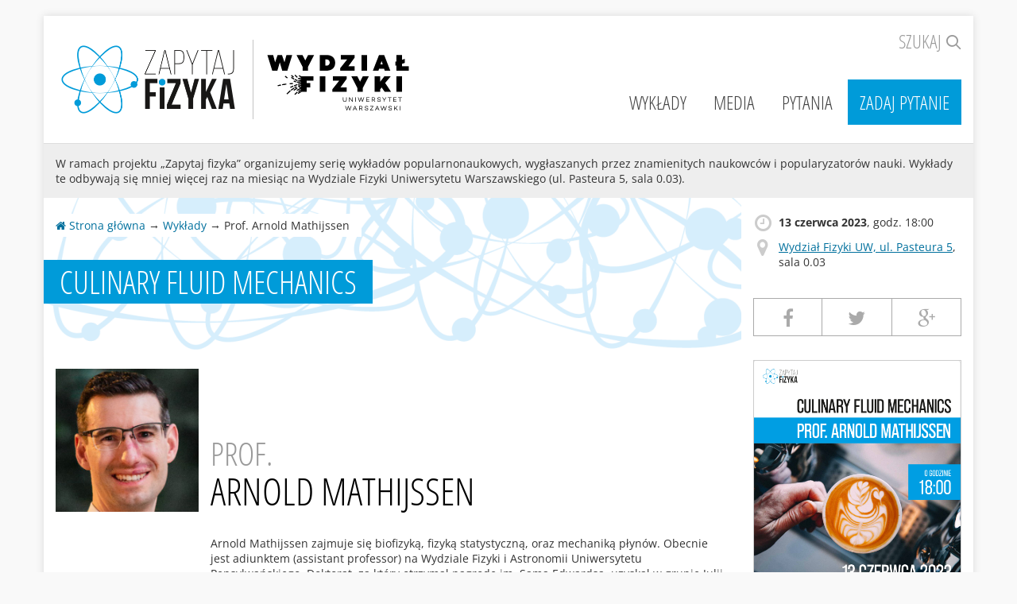

--- FILE ---
content_type: text/html; charset=UTF-8
request_url: https://zapytajfizyka.fuw.edu.pl/wyklady/arnold-mathijssen/
body_size: 7510
content:
<!DOCTYPE html>
<!--[if lt IE 8]>     <html class="no-js lt-ie9 lt-ie8" lang="pl-PL"><![endif]-->
<!--[if IE 8]>        <html class="no-js lt-ie9 ie8" lang="pl-PL"><![endif]-->
<!--[if IE 9]>        <html class="no-js ie9" lang="pl-PL"><![endif]-->
<!--[if gt IE 9]><!--><html class="no-js" lang="pl-PL"><!--<![endif]-->
<head>
    <meta charset="UTF-8" />
    <meta http-equiv="Content-Type" content="text/html; charset=UTF-8" />
    <meta http-equiv="X-UA-Compatible" content="IE=edge,chrome=1" />
    <meta name="description" content="Strona, na której naukowcy odpowiadają na pytania internautów zainteresowanych fizyką" />
    <meta name="viewport" content="width=device-width, initial-scale=1, user-scalable=no" />
    <script>(function(h){var s=h.style;s.visibility='hidden';s.opacity=0;})(document.head.parentNode);</script>
    <script>(function(h){h.className=h.className.replace(/(\s|^)no-js(\s|$)/g,'');})(document.head.parentNode);</script>
    <script>window.__$=[];window.$=window.jQuery=function(f){window.__$.push(f)};</script>
    <link rel="stylesheet" href="https://maxcdn.bootstrapcdn.com/font-awesome/4.2.0/css/font-awesome.min.css" />
    <title>Prof. Arnold Mathijssen: Culinary Fluid Mechanics | Zapytaj Fizyka</title>
<link rel='stylesheet' id='zapytajfizyka-css'  href='/wp-content/themes/zapytajfizyka/assets/css/style.css?c6fd8dcef7&#038;ver=4.3.1' type='text/css' media='all' />
<style id='zapytajfizyka-inline-css' type='text/css'>
@media(min-width:992px){.sponsor{margin-left:1.5%}#sponsor-1{width:14.04%}#sponsor-2{width:16.32%}#sponsor-3{width:12.27%}#sponsor-4{width:10.64%}#sponsor-5{width:6.36%}#sponsor-6{width:13.06%}#sponsor-7{width:18.28%}}
</style>
<link rel='prev' title='William D. Magwood, IV: 21st century nuclear resurgence – opportunities and challenges' href='https://zapytajfizyka.fuw.edu.pl/wyklady/william-d-magwood/' />
<link rel='next' title='Mgr Aleksander Bogucki: Acoustic decaphonic piano – its mathematics, physics and sound' href='https://zapytajfizyka.fuw.edu.pl/wyklady/bogucki-nurowski/' />
<link rel='canonical' href='https://zapytajfizyka.fuw.edu.pl/wyklady/arnold-mathijssen/' />
<link rel='shortlink' href='https://zapytajfizyka.fuw.edu.pl/?p=19603' />

    <!--[if lt IE 9]>
    <link rel="stylesheet" type="text/css" href="/wp-content/uploads/zapytajfizyka_sponsors.01346d526dc3d1e5394026ec33a8e93a.css" />
    <script src="/wp-content/themes/zapytajfizyka/assets/js/vendor/respond.min.js?8e786bcf92"></script>
    <![endif]-->

    <link rel="apple-touch-icon" sizes="180x180" href="/wp-content/themes/zapytajfizyka/assets/favicons/apple-touch-icon.png?f8450ca36a"/>
    <link rel="icon" type="image/png" sizes="32x32" href="/wp-content/themes/zapytajfizyka/assets/favicons/favicon-32x32.png?dd3a5fe207"/>
    <link rel="icon" type="image/png" sizes="16x16" href="/wp-content/themes/zapytajfizyka/assets/favicons/favicon-16x16.png?d23ff45c28"/>
    <link rel="manifest" href="/wp-content/themes/zapytajfizyka/assets/favicons/site.webmanifest"/>
    <link rel="mask-icon" href="/wp-content/themes/zapytajfizyka/assets/favicons/safari-pinned-tab.svg?235ea34366" color="#1e93c8"/>
    <link rel="shortcut icon" href="/wp-content/themes/zapytajfizyka/assets/favicons/favicon.ico?866cf34e02" />
    <meta name="msapplication-TileColor" content="#1e93c8"/>
    <meta name="msapplication-config" content="/wp-content/themes/zapytajfizyka/assets/favicons/browserconfig.xml"/>
    <meta name="theme-color" content="#1e93c8"/>
</head>
<body class="lang-en single single-lecture postid-19603">
    <div class="layout">
        <div class="layout-upper">
            <div class="layout-upper-inner container">
                <div class="layout-header">
                    <div class="header-inner">

        <label class="header-toggler header-toggler-search" for="header-search-input">
        <a href="#header-search" data-action="toggle">Szukaj <i class="icon icon-search"></i></a>
    </label>

    <div class="header-toggler header-toggler-nav">
        <a href="#header-nav" data-action="toggle"><i class="fa fa-navicon"></i> Menu</a>
    </div>

    <div class="header-toggleable">

        <nav class="header-nav collapse" id="header-nav">
            <ul class="header-nav-menu">
                <li id="menu-item-258" class="menu-item menu-item-type-post_type menu-item-object-page menu-item-258"><a title="Wykłady" href="https://zapytajfizyka.fuw.edu.pl/wyklady/">Wykłady</a></li>
<li id="menu-item-1724" class="menu-item menu-item-type-post_type menu-item-object-page menu-item-1724"><a title="Media" href="https://zapytajfizyka.fuw.edu.pl/media/">Media</a></li>
<li id="menu-item-262" class="menu-item menu-item-type-post_type menu-item-object-page menu-item-262"><a title="Pytania" href="https://zapytajfizyka.fuw.edu.pl/pytania/">Pytania</a></li>
<li id="menu-item-259" class="prominent menu-item menu-item-type-post_type menu-item-object-page menu-item-259"><a title="Zadaj pytanie" href="https://zapytajfizyka.fuw.edu.pl/zadaj-pytanie/">Zadaj pytanie</a></li>

            </ul>
        </nav><!-- /header-nav -->

        <div class="header-search collapse" id="header-search">
            <form class="search-form" method="get" action="/">
                <label class="search-icon" for="header-search-input"><i class="fa fa-search"></i></label>
                <input class="search-input" type="search" name="s" id="header-search-input" placeholder="Wyszukaj..." />
                <button class="search-button" type="submit">
                    <span class="search-button-text">Szukaj</span>
                    <i class="fa fa-arrow-right"></i>
                </button>
            </form>
        </div><!-- /header-search -->

    </div><!-- /header-toggleable -->

    <h1 class="header-logos">
        <a class="header-logo logo-zapytaj-fizyka" href="/"><img src="/wp-content/themes/zapytajfizyka/assets/img/logo/zapytajfizyka.png" alt="Zapytaj Fizyka" /></a>
        <a class="header-logo logo-fuw-2018" href="http://www.fuw.edu.pl" target="_blank"><img src="/wp-content/themes/zapytajfizyka/assets/img/logo/fuw-2018.png" alt="Wydział Fizyki UW" /></a>    </h1>

</div><!-- /header-row -->

                    <hr/>
                </div>
                <div class="layout-main">
                                            


    <div style="background: #eee;padding:15px;" class="text-content">
        <p>W ramach projektu „Zapytaj fizyka” organizujemy serię wykładów popularnonaukowych, wygłaszanych przez znamienitych naukowców i popularyzatorów nauki. Wykłady te odbywają się mniej więcej raz na miesiąc na Wydziale Fizyki Uniwersytetu Warszawskiego (ul. Pasteura 5, sala 0.03).</p>

    </div>

<article class="layout-cols" style="padding-bottom:60px;">
    <div class="layout-block unpadded h-event">
        <div class="layout-col layout-col-main">
            <div class="archive-header">
                <div class="archive-breadcrumbs">
                    <nav>
                        <a href="/"><i class="fa fa-home"></i> Strona główna</a>
                        &rarr;
                                                <a href="https://zapytajfizyka.fuw.edu.pl/wyklady/">Wykłady</a>
                                                &rarr;
                        Prof. Arnold Mathijssen
                    </nav>
                </div>
                <h1 class="archive-title">Culinary Fluid Mechanics</h1>
            </div>

            <div class="lecture-main">
                                <div class="lecture-speaker">
                    <figure class="lecture-speaker-photo">
                                                <img src="https://zapytajfizyka.fuw.edu.pl/wp-content/uploads//foto-Arnold-21-400x400-c-default.jpeg" alt="Prof. Arnold Mathijssen" />
                                            </figure>
                    <h2 class="lecture-speaker-name">
                                                <span class="lecture-speaker-title">Prof.</span>
                                                Arnold Mathijssen
                    </h2>
                </div>
                
                <div class="lecture-content text-content">
                    <div>
<p>Arnold Mathijssen zajmuje się biofizyką, fizyką statystyczną, oraz mechaniką płynów. Obecnie jest adiunktem (assistant professor) na Wydziale Fizyki i Astronomii Uniwersytetu Pensylwańskiego. Doktorat, za który otrzymał nagrodę im. Sama Edwardsa, uzyskał w grupie Julii Yeomans na Uniwersytecie Oksfordzkim w roku 2016. Następnie, wspierany przez interdyscyplinarne stypendium HFSP, przeniósł się do laboratorium Manu Prakasha na Uniwersytecie Stanforda, gdzie w 2019 r. Amerykańskie Towarzystwo Fizyczne przyznało mu nagrodę Charlesa Kittela. Został zaliczony do grona „30 (osób) poniżej 30 (lat)” przez czasopismo Scientific American. Obecnie jest m.in. organizatorem konferencji CUWiP 2024 dla kobiet studiujących fizykę na studiach licencjackich.</p>
<p>W niniejszym wykładzie omówione zostaną najnowsze osiągnięcia naukowe w kontekście sztuki kulinarnej. Wykład ma strukturę menu, którego degustację rozpoczniemy od fizyki napojów i koktajli, następnie skosztujemy serii dań głównych, a zakończymy finezyjnymi deserami. Dokonamy przeglądu ostatnich odkryć – szczególnie w dziedzinie mechaniki płynów i fizyki materii miękkiej – o dużym znaczeniu dla nauki o żywności. Wiele zjawisk, takich jak efekt cheerios, efekt pierścienia kawowego, efekt orzecha brazylijskiego, efekt Leidenfrosta i efekt Marangoniego, zostanie opisanych i zilustrowanych jadalnymi przykładami. Podczas wykładu zobaczymy, w jaki sposób nauka może ulepszać gastronomię, ale także w jaki sposób żywność może wzbogacać naukę, czyniąc badania bardziej dostępnymi dla wszystkich.</p>
</div>

                </div>
            </div>
        </div>
        <div class="layout-col layout-col-aside layout-col-padded clearfix" style="padding-bottom:60px;border-top:0;">
            <div class="lecture-aside-block">
                <ul class="lecture-meta">
                    <li>
                        <time class="dt-start" datetime="2023-06-13T18:00:00+00:00">
                            <i class="fa fa-clock-o"></i>
                            <strong>13 czerwca 2023</strong>,
                            godz. 18:00
                        </time>
                    </li>
                    <li>
                        <span class="p-location">
                            <i class="fa fa-map-marker"></i>
                                                            <a href="#!" title="Pokaż na mapie" data-toggle="tooltip" data-action="toggle-map">Wydział Fizyki UW, ul. Pasteura 5</a>,
                               sala 0.03
                                                    </span>
                    </li>
                </ul>

                <div class="lecture-map"></div>
            </div>
            <div class="lecture-aside-block">
                <div class="lecture-share">
                    <a class="facebook" data-toggle="tooltip" href="https://www.facebook.com/sharer/sharer.php?u=https%3A%2F%2Fzapytajfizyka.fuw.edu.pl%2Fwyklady%2Farnold-mathijssen%2F" title="Podziel się na Facebooku"><i class="fa fa-facebook"></i></a>
                    <a class="twitter" data-toggle="tooltip" href="https://twitter.com/intent/tweet?text=Prof.%20Arnold%20Mathijssen%3A%20Culinary%20Fluid%20Mechanics&amp;url=https%3A%2F%2Fzapytajfizyka.fuw.edu.pl%2Fwyklady%2Farnold-mathijssen%2F" title="Podziel się na Twitterze"><i class="fa fa-twitter"></i></a>
                    <a class="google-plus" data-toggle="tooltip" href="https://plus.google.com/share?url=https%3A%2F%2Fzapytajfizyka.fuw.edu.pl%2Fwyklady%2Farnold-mathijssen%2F" title="Podziel się na Google+"><i class="fa fa-google-plus"></i></a>
                </div>

                <figure class="lecture-poster">
                                                                <img src="https://zapytajfizyka.fuw.edu.pl/wp-content/uploads/plakat-Mathijssen-mini.png" alt="" />
                                                                                    <figcaption>
                            <a href="https://zapytajfizyka.fuw.edu.pl/wp-content/uploads/plakat-Mathijssen.pdf">Pobierz plakat</a>
                        </figcaption>
                                    </figure>
            </div>
        </div>
    </div>
</article>

<div class="layout-cols layout-cols-with-inner-shadow">

            <div class="layout-block">
        <h3 class="layout-block-title">Zdjęcia z wykładu</h3>
        <div class="lecture-photos">
            <ul class="fb-album clearfix" style="list-style:none;margin:0;padding:0;">
            <li style="float:left;padding:0;margin:0;margin:2px;">
        <a href="https://zapytajfizyka.fuw.edu.pl/wp-content/uploads/fb_albums/713792734094180/713791894094264.jpg" style="display:block;width:110px;height:110px;position:relative">
            <img src="https://zapytajfizyka.fuw.edu.pl/wp-content/uploads/fb_albums/713792734094180/713791894094264-200x200.jpg" style="display:block;width:100%;height:100%;" />
        </a>
    </li>
            <li style="float:left;padding:0;margin:0;margin:2px;">
        <a href="https://zapytajfizyka.fuw.edu.pl/wp-content/uploads/fb_albums/713792734094180/713791910760929.jpg" style="display:block;width:110px;height:110px;position:relative">
            <img src="https://zapytajfizyka.fuw.edu.pl/wp-content/uploads/fb_albums/713792734094180/713791910760929-200x200.jpg" style="display:block;width:100%;height:100%;" />
        </a>
    </li>
            <li style="float:left;padding:0;margin:0;margin:2px;">
        <a href="https://zapytajfizyka.fuw.edu.pl/wp-content/uploads/fb_albums/713792734094180/713791877427599.jpg" style="display:block;width:110px;height:110px;position:relative">
            <img src="https://zapytajfizyka.fuw.edu.pl/wp-content/uploads/fb_albums/713792734094180/713791877427599-200x200.jpg" style="display:block;width:100%;height:100%;" />
        </a>
    </li>
            <li style="float:left;padding:0;margin:0;margin:2px;">
        <a href="https://zapytajfizyka.fuw.edu.pl/wp-content/uploads/fb_albums/713792734094180/713791917427595.jpg" style="display:block;width:110px;height:110px;position:relative">
            <img src="https://zapytajfizyka.fuw.edu.pl/wp-content/uploads/fb_albums/713792734094180/713791917427595-200x200.jpg" style="display:block;width:100%;height:100%;" />
        </a>
    </li>
            <li style="float:left;padding:0;margin:0;margin:2px;">
        <a href="https://zapytajfizyka.fuw.edu.pl/wp-content/uploads/fb_albums/713792734094180/713792024094251.jpg" style="display:block;width:110px;height:110px;position:relative">
            <img src="https://zapytajfizyka.fuw.edu.pl/wp-content/uploads/fb_albums/713792734094180/713792024094251-200x200.jpg" style="display:block;width:100%;height:100%;" />
        </a>
    </li>
            <li style="float:left;padding:0;margin:0;margin:2px;">
        <a href="https://zapytajfizyka.fuw.edu.pl/wp-content/uploads/fb_albums/713792734094180/713792007427586.jpg" style="display:block;width:110px;height:110px;position:relative">
            <img src="https://zapytajfizyka.fuw.edu.pl/wp-content/uploads/fb_albums/713792734094180/713792007427586-200x200.jpg" style="display:block;width:100%;height:100%;" />
        </a>
    </li>
            <li style="float:left;padding:0;margin:0;margin:2px;">
        <a href="https://zapytajfizyka.fuw.edu.pl/wp-content/uploads/fb_albums/713792734094180/713792014094252.jpg" style="display:block;width:110px;height:110px;position:relative">
            <img src="https://zapytajfizyka.fuw.edu.pl/wp-content/uploads/fb_albums/713792734094180/713792014094252-200x200.jpg" style="display:block;width:100%;height:100%;" />
        </a>
    </li>
            <li style="float:left;padding:0;margin:0;margin:2px;">
        <a href="https://zapytajfizyka.fuw.edu.pl/wp-content/uploads/fb_albums/713792734094180/713792074094246.jpg" style="display:block;width:110px;height:110px;position:relative">
            <img src="https://zapytajfizyka.fuw.edu.pl/wp-content/uploads/fb_albums/713792734094180/713792074094246-200x200.jpg" style="display:block;width:100%;height:100%;" />
        </a>
    </li>
            <li style="float:left;padding:0;margin:0;margin:2px;">
        <a href="https://zapytajfizyka.fuw.edu.pl/wp-content/uploads/fb_albums/713792734094180/713792167427570.jpg" style="display:block;width:110px;height:110px;position:relative">
            <img src="https://zapytajfizyka.fuw.edu.pl/wp-content/uploads/fb_albums/713792734094180/713792167427570-200x200.jpg" style="display:block;width:100%;height:100%;" />
        </a>
    </li>
            <li style="float:left;padding:0;margin:0;margin:2px;">
        <a href="https://zapytajfizyka.fuw.edu.pl/wp-content/uploads/fb_albums/713792734094180/713792107427576.jpg" style="display:block;width:110px;height:110px;position:relative">
            <img src="https://zapytajfizyka.fuw.edu.pl/wp-content/uploads/fb_albums/713792734094180/713792107427576-200x200.jpg" style="display:block;width:100%;height:100%;" />
        </a>
    </li>
            <li style="float:left;padding:0;margin:0;margin:2px;">
        <a href="https://zapytajfizyka.fuw.edu.pl/wp-content/uploads/fb_albums/713792734094180/713792157427571.jpg" style="display:block;width:110px;height:110px;position:relative">
            <img src="https://zapytajfizyka.fuw.edu.pl/wp-content/uploads/fb_albums/713792734094180/713792157427571-200x200.jpg" style="display:block;width:100%;height:100%;" />
        </a>
    </li>
            <li style="float:left;padding:0;margin:0;margin:2px;">
        <a href="https://zapytajfizyka.fuw.edu.pl/wp-content/uploads/fb_albums/713792734094180/713792197427567.jpg" style="display:block;width:110px;height:110px;position:relative">
            <img src="https://zapytajfizyka.fuw.edu.pl/wp-content/uploads/fb_albums/713792734094180/713792197427567-200x200.jpg" style="display:block;width:100%;height:100%;" />
        </a>
    </li>
            <li style="float:left;padding:0;margin:0;margin:2px;">
        <a href="https://zapytajfizyka.fuw.edu.pl/wp-content/uploads/fb_albums/713792734094180/713792237427563.jpg" style="display:block;width:110px;height:110px;position:relative">
            <img src="https://zapytajfizyka.fuw.edu.pl/wp-content/uploads/fb_albums/713792734094180/713792237427563-200x200.jpg" style="display:block;width:100%;height:100%;" />
        </a>
    </li>
            <li style="float:left;padding:0;margin:0;margin:2px;">
        <a href="https://zapytajfizyka.fuw.edu.pl/wp-content/uploads/fb_albums/713792734094180/713792280760892.jpg" style="display:block;width:110px;height:110px;position:relative">
            <img src="https://zapytajfizyka.fuw.edu.pl/wp-content/uploads/fb_albums/713792734094180/713792280760892-200x200.jpg" style="display:block;width:100%;height:100%;" />
        </a>
    </li>
            <li style="float:left;padding:0;margin:0;margin:2px;">
        <a href="https://zapytajfizyka.fuw.edu.pl/wp-content/uploads/fb_albums/713792734094180/713792260760894.jpg" style="display:block;width:110px;height:110px;position:relative">
            <img src="https://zapytajfizyka.fuw.edu.pl/wp-content/uploads/fb_albums/713792734094180/713792260760894-200x200.jpg" style="display:block;width:100%;height:100%;" />
        </a>
    </li>
            <li style="float:left;padding:0;margin:0;margin:2px;">
        <a href="https://zapytajfizyka.fuw.edu.pl/wp-content/uploads/fb_albums/713792734094180/713792327427554.jpg" style="display:block;width:110px;height:110px;position:relative">
            <img src="https://zapytajfizyka.fuw.edu.pl/wp-content/uploads/fb_albums/713792734094180/713792327427554-200x200.jpg" style="display:block;width:100%;height:100%;" />
        </a>
    </li>
            <li style="float:left;padding:0;margin:0;margin:2px;">
        <a href="https://zapytajfizyka.fuw.edu.pl/wp-content/uploads/fb_albums/713792734094180/713792357427551.jpg" style="display:block;width:110px;height:110px;position:relative">
            <img src="https://zapytajfizyka.fuw.edu.pl/wp-content/uploads/fb_albums/713792734094180/713792357427551-200x200.jpg" style="display:block;width:100%;height:100%;" />
        </a>
    </li>
            <li style="float:left;padding:0;margin:0;margin:2px;">
        <a href="https://zapytajfizyka.fuw.edu.pl/wp-content/uploads/fb_albums/713792734094180/713792394094214.jpg" style="display:block;width:110px;height:110px;position:relative">
            <img src="https://zapytajfizyka.fuw.edu.pl/wp-content/uploads/fb_albums/713792734094180/713792394094214-200x200.jpg" style="display:block;width:100%;height:100%;" />
        </a>
    </li>
            <li style="float:left;padding:0;margin:0;margin:2px;">
        <a href="https://zapytajfizyka.fuw.edu.pl/wp-content/uploads/fb_albums/713792734094180/713792424094211.jpg" style="display:block;width:110px;height:110px;position:relative">
            <img src="https://zapytajfizyka.fuw.edu.pl/wp-content/uploads/fb_albums/713792734094180/713792424094211-200x200.jpg" style="display:block;width:100%;height:100%;" />
        </a>
    </li>
            <li style="float:left;padding:0;margin:0;margin:2px;">
        <a href="https://zapytajfizyka.fuw.edu.pl/wp-content/uploads/fb_albums/713792734094180/713792450760875.jpg" style="display:block;width:110px;height:110px;position:relative">
            <img src="https://zapytajfizyka.fuw.edu.pl/wp-content/uploads/fb_albums/713792734094180/713792450760875-200x200.jpg" style="display:block;width:100%;height:100%;" />
        </a>
    </li>
            <li style="float:left;padding:0;margin:0;margin:2px;">
        <a href="https://zapytajfizyka.fuw.edu.pl/wp-content/uploads/fb_albums/713792734094180/713792540760866.jpg" style="display:block;width:110px;height:110px;position:relative">
            <img src="https://zapytajfizyka.fuw.edu.pl/wp-content/uploads/fb_albums/713792734094180/713792540760866-200x200.jpg" style="display:block;width:100%;height:100%;" />
        </a>
    </li>
            <li style="float:left;padding:0;margin:0;margin:2px;">
        <a href="https://zapytajfizyka.fuw.edu.pl/wp-content/uploads/fb_albums/713792734094180/713792500760870.jpg" style="display:block;width:110px;height:110px;position:relative">
            <img src="https://zapytajfizyka.fuw.edu.pl/wp-content/uploads/fb_albums/713792734094180/713792500760870-200x200.jpg" style="display:block;width:100%;height:100%;" />
        </a>
    </li>
            <li style="float:left;padding:0;margin:0;margin:2px;">
        <a href="https://zapytajfizyka.fuw.edu.pl/wp-content/uploads/fb_albums/713792734094180/713792520760868.jpg" style="display:block;width:110px;height:110px;position:relative">
            <img src="https://zapytajfizyka.fuw.edu.pl/wp-content/uploads/fb_albums/713792734094180/713792520760868-200x200.jpg" style="display:block;width:100%;height:100%;" />
        </a>
    </li>
            <li style="float:left;padding:0;margin:0;margin:2px;">
        <a href="https://zapytajfizyka.fuw.edu.pl/wp-content/uploads/fb_albums/713792734094180/713792600760860.jpg" style="display:block;width:110px;height:110px;position:relative">
            <img src="https://zapytajfizyka.fuw.edu.pl/wp-content/uploads/fb_albums/713792734094180/713792600760860-200x200.jpg" style="display:block;width:100%;height:100%;" />
        </a>
    </li>
            <li style="float:left;padding:0;margin:0;margin:2px;">
        <a href="https://zapytajfizyka.fuw.edu.pl/wp-content/uploads/fb_albums/713792734094180/713792610760859.jpg" style="display:block;width:110px;height:110px;position:relative">
            <img src="https://zapytajfizyka.fuw.edu.pl/wp-content/uploads/fb_albums/713792734094180/713792610760859-200x200.jpg" style="display:block;width:100%;height:100%;" />
        </a>
    </li>
    </ul>

        </div>
    </div>
    
            <div class="layout-block">
        <h3 class="layout-block-title">Materiały z wykładu</h3>
        <ul class="lecture-attachments">
                                                <li class="lecture-attachment type-youtube">
                <figure>
                    <a href="https://www.youtube.com/watch?v=RNNUdMkvgbU" target="_blank">
                        <span class="lecture-attachment-thumb">
                                                                            <span class="orientation-landscape">
                                <img src="https://img.youtube.com/vi/RNNUdMkvgbU/hqdefault.jpg" class="landscape" />
                            </span>
                                                </span>
                        <figcaption class="lecture-attachment-caption">Wideo z wykładu</figcaption>
                    </a>
                </figure>
            </li>
                        <li class="lecture-attachment type-file">
                <figure>
                    <a href="https://zapytajfizyka.fuw.edu.pl/wp-content/uploads/slajdy-Mathijssen.pdf" target="_blank">
                        <span class="lecture-attachment-thumb">
                                                                            <span class="orientation-landscape">
                                <img src="https://zapytajfizyka.fuw.edu.pl/wp-content/uploads/slajdy-Mathijssen-title-300x225.jpg" class="landscape" />
                            </span>
                                                </span>
                        <figcaption class="lecture-attachment-caption">Slajdy z wykładu</figcaption>
                    </a>
                </figure>
            </li>
                    </ul>
        <script>
            jQuery(function ($) {
                $('.lecture-attachment.type-youtube a').magnificPopup({
                    type: 'iframe',
                    mainClass: 'mfp-fade',
                    removalDelay: 160,
                    preloader: false,
                    fixedContentPos: false,
                    callbacks: {
                        beforeOpen: function () {
                        }
                    }
                });
            });
        </script>
    </div>
    
    <nav class="layout-block lecture-nav">
                
        <div class="lecture-nav-col col-xs-12 col-sm-6">
                                        <a href="https://zapytajfizyka.fuw.edu.pl/wyklady/bogucki-nurowski/" class="lecture-nav-link lecture-nav-link-next">
                    <span class="lecture-nav-link-label">
                        Następny wykład                    </span>
                    <div class="lecture-nav-link-arrow"><i class="fa fa-chevron-left fa-3x"></i></div>
                    <span class="speaker">Mgr Aleksander Bogucki</span>
                    <span class="title">Acoustic decaphonic piano – its mathematics, physics and sound</span>
                </a>
                    
        </div>
        <div class="lecture-nav-col col-xs-12 col-sm-6">
                                        <a href="https://zapytajfizyka.fuw.edu.pl/wyklady/william-d-magwood/" class="lecture-nav-link lecture-nav-link-prev">
                    <span class="lecture-nav-link-label">
                        Poprzedni wykład                    </span>
                    <div class="lecture-nav-link-arrow"><i class="fa fa-chevron-right fa-3x"></i></div>
                    <span class="speaker">William D. Magwood, IV</span>
                    <span class="title">21st century nuclear resurgence – opportunities and challenges</span>
                </a>
                    
        </div>
    </nav>
</div>

<script>$(function(a){a("body").on("click",'[data-action="toggle-map"]',function(b){var c=a(".lecture-map");b.preventDefault();0===c.find("iframe").size()?(b=a(this).html().replace(/\s+/,"+"),c.append('<iframe frameborder="0" src="https://www.google.com/maps/embed/v1/place?q='+b+'&key=AIzaSyBkPcLeWmRwvmy-R0EpeSoNfv_09kd1uFQ"></iframe>')):c.find("iframe").toggle()})})</script>

<script>
$(function ($) {
    $('.lecture-photos').magnificPopup({
        delegate: 'a',
        type: 'image',
        tLoading: 'Wczytuję obraz...',
        tClose: 'Zamknij',
        mainClass: 'mfp-img-mobile',
        gallery: {
            tPrev: 'Poprzedni',
            tNext: 'Następny',
            tCounter: 'Obraz %curr% z %total%',
            enabled: true,
            navigateByImgClick: true,
            preload: [0,1] // Will preload 0 - before current, and 1 after the current image
        },
        image: {
            tError: 'Wczytywanie obrazu nie powiodło się.',
            titleSrc: function(item) {
                return item.el.attr('title');
            }
        }
    });
});
</script>


                                    </div>
                <div class="layout-sponsors row">
                    <div class="col-xs-12">
                        <div class="sponsors-slider slider">
                            <a class="slider-nav slider-nav-prev" data-role="slider-prev" href="#">
                                <i class="fa fa-2x fa-chevron-left"></i>
                            </a>
                            <nav class="slider-slides" data-role="slider-slides">
                            <a id="sponsor-1" class="sponsor active" href="https://www.power.gov.pl/" target="_blank"><img src="/wp-content/themes/zapytajfizyka/assets/img/sponsor/wiedza-edukacja-rozwoj.png" alt="Program Operacyjny Wiedza Edukacja Rozwój" title="Program Operacyjny Wiedza Edukacja Rozwój" /></a><a id="sponsor-2" class="sponsor"><img src="/wp-content/themes/zapytajfizyka/assets/img/sponsor/polska.png" alt="Rzeczpospolita Polska" title="Rzeczpospolita Polska" /></a><a id="sponsor-3" class="sponsor" href="https://uw.edu.pl" target="_blank"><img src="/wp-content/themes/zapytajfizyka/assets/img/sponsor/uw.png" alt="Uniwersytet Warszawski" title="Uniwersytet Warszawski" /></a><a id="sponsor-4" class="sponsor" href="https://www.nauka.gov.pl/" target="_blank"><img src="/wp-content/themes/zapytajfizyka/assets/img/sponsor/mnisw-pion.png" alt="Ministerstwo Nauki i Szkolnictwa Wyższego" title="Ministerstwo Nauki i Szkolnictwa Wyższego" /></a><a id="sponsor-5" class="sponsor" href="http://edukacja.warszawa.pl" target="_blank"><img src="/wp-content/themes/zapytajfizyka/assets/img/sponsor/warszawa.png" alt="Biuro Edukacji Urzędu m.st. Warszawy" title="Biuro Edukacji Urzędu m.st. Warszawy" /></a><a id="sponsor-6" class="sponsor" href="https://www.fuw.edu.pl" target="_blank"><img src="/wp-content/themes/zapytajfizyka/assets/img/sponsor/fuw-2018.png" alt="Wydział Fizyki Uniwersytetu Warszawskiego" title="Wydział Fizyki Uniwersytetu Warszawskiego" /></a><a id="sponsor-7" class="sponsor" href="https://www.funduszeeuropejskie.gov.pl/efs/" target="_blank"><img src="/wp-content/themes/zapytajfizyka/assets/img/sponsor/ue-efs-2018.png" alt="Unia Europejska - Europejski Fundusz Społeczny" title="Unia Europejska - Europejski Fundusz Społeczny" /></a>
                            </nav>
                            <a class="slider-nav slider-nav-next" data-role="slider-next" href="#">
                                <i class="fa fa-2x fa-chevron-right"></i>
                            </a>
                        </div>
                                            </div>
                </div>
            </div>
        </div><!-- /layout-upper -->

        <footer class="layout-footer">
            <hr/>
            <div class="container">
                <div class="row">
                    <div class="uw-footer">
    <div class="uw-footer-inner">
        <div class="uw-footer-copy">
            <ul class="uw-footer-social-links">
                <li>
                    <a href="https://www.youtube.com/channel/UCqgR4W-8l9e_UG8URXuoP7g" target="_blank" rel="noreferrer noopener" title="Nasz kanał na YouTube">
                        <i class="fa fa-youtube-square"></i>
                        <span class="sr-only">Nasz kanał na YouTube</span>
                    </a>
                </li>
                <li>
                    <a href="https://www.facebook.com/ZapytajFizyka/" target="_blank" rel="noreferrer noopener" title="Nasz fanpage na Facebooku">
                        <i class="fa fa-facebook-square"></i>
                        <span class="sr-only">Nasz fanpage na Facebooku</span>
                    </a>
                </li>
                <li>
                    <a href="https://twitter.com/ZapytajFizyka" target="_blank" rel="noreferrer noopener" title="Nasze konto na Twitterze">
                        <i class="fa fa-twitter-square"></i>
                        <span class="sr-only">Nasze konto na Twitterze</span>
                    </a>
                </li>
            </ul>
            <p class="uw-footer-copy-content">
                Opieka merytoryczna <a href="http://psulkows.fuw.edu.pl/" target="_blank">prof. Piotr Sułkowski</a><br/>
                Wykonanie i opieka techniczna <a href="http://xemlock.pl/" target="_blank">xemlock</a>
                <br/><br/>
                &copy; 2015&ndash;2026                Wydział Fizyki UW. Wszelkie prawa zastrzeżone.
            </p>
        </div>
        <div class="uw-footer-logo">
            <a href="http://uw.edu.pl/" target="_blank"><img src="/wp-content/themes/zapytajfizyka/assets/img/logo/uw-footer.png" srcset="/wp-content/themes/zapytajfizyka/assets/img/logo/uw-footer-2x.png 2x" alt="Uniwersytet Warszawski" /></a>
        </div>
        <div class="uw-footer-address">
            Wydział Fizyki Uniwersytetu Warszawskiego<br/>
            ul. Pasteura 5, 02-093 Warszawa<br/>
            tel. +48 22 553 20 00<br/>
            <a href="http://www.fuw.edu.pl/" target="_blank">www.fuw.edu.pl</a>
        </div>
    </div></div>                </div>
            </div>
        </footer><!-- /layout-footer -->

    </div><!-- /layout -->

    <script src="/wp-content/themes/zapytajfizyka/assets/js/vendor/compat.min.js?eefd303ed4"></script>
    <script src="/wp-content/themes/zapytajfizyka/assets/js/vendor/jquery.min.js?d6c1f41972"></script>
    <script src="/wp-content/themes/zapytajfizyka/assets/js/vendor/bootstrap.min.js?5ada7c103f"></script>
    <script src="/wp-content/themes/zapytajfizyka/assets/js/main.js?39c7f8c93a"></script>

    <script>window.MathJax={AuthorInit:function(){MathJax.Hub.Config({extensions:["tex2jax.js"],jax:["input/TeX","output/HTML-CSS"],tex2jax:{inlineMath:[["$","$"],["\\(","\\)"]],displayMath:[["$$","$$"],["\\[","\\]"]],processEscapes:!0,showMathMenu:!1,showMathMenuMSIE:!1,skipStartupTypeset:!0,messageStyle:"none"},TeX:{equationNumbers:{autoNumber:"AMS"}},"HTML-CSS":{availableFonts:["TeX"]}});$(function(a){a("<style>#MathJax_Message{display:none!important}</style>").appendTo("head");MathJax.Hub.Queue(["Typeset", MathJax.Hub,document.body])})}}</script>
<script type="text/javascript" src="https://cdnjs.cloudflare.com/ajax/libs/mathjax/2.6.1/MathJax.js"></script>

    <script src="https://zapytajfizyka.fuw.edu.pl/wp-content/themes/zapytajfizyka/assets/js/vendor/jquery.magnific-popup.min.js"></script>

    <script>(function($){try{window.__$.forEach($);delete window.__$}catch(e){}})(window.jQuery)</script>
    <script>
  (function(i,s,o,g,r,a,m){i['GoogleAnalyticsObject']=r;i[r]=i[r]||function(){
  (i[r].q=i[r].q||[]).push(arguments)},i[r].l=1*new Date();a=s.createElement(o),
  m=s.getElementsByTagName(o)[0];a.async=1;a.src=g;m.parentNode.insertBefore(a,m)
  })(window,document,'script','//www.google-analytics.com/analytics.js','ga');

  ga('create', 'UA-60273174-1', 'auto');
  ga('send', 'pageview');
</script>

</body>
</html>



--- FILE ---
content_type: application/javascript
request_url: https://zapytajfizyka.fuw.edu.pl/wp-content/themes/zapytajfizyka/assets/js/main.js?39c7f8c93a
body_size: 1198
content:
!function t(e,n,o){function i(l,s){if(!n[l]){if(!e[l]){var u="function"==typeof require&&require;if(!s&&u)return u(l,!0);if(r)return r(l,!0);throw new Error("Cannot find module '"+l+"'")}var a=n[l]={exports:{}};e[l][0].call(a.exports,function(t){var n=e[l][1][t];return i(n?n:t)},a,a.exports,t,e,n,o)}return n[l].exports}for(var r="function"==typeof require&&require,l=0;l<o.length;l++)i(o[l]);return i}({1:[function(t,e,n){var o;o=t("./slider"),window.jQuery(function(t){var e,n,i;e=function(t,e){return setTimeout(e,t)},t('[data-action="toggle"]').click(function(n){var o,i,r,l;if("undefined"!=typeof console&&null!==console&&console.log("click on ",this),n.preventDefault(),l=t('[data-action="toggle"]'),i=t(this.getAttribute("href")),o=i.is(".collapse.in"),"undefined"!=typeof console&&null!==console&&console.log("collapse all",o),t.each(l,function(e,n){var r;r=t(n.getAttribute("href")),(o||r[0]!==i[0])&&("undefined"!=typeof console&&null!==console&&console.log("collapsing",r),r.collapse({toggle:!1}),r.collapse("hide")),r=null}),!o)return i=t(this.getAttribute("href")),r=i.find('input[type="text"], input[type="search"]').first(),r.size()&&e(350,function(){r.focus().select(),r=null}),i.collapse({toggle:!1}),i.collapse("show")}),i=t(window).width(),t(window).resize(function(){var e;return e=t(window).width(),i===e?void console.log("window width unchanged"):(i=e,void t('[data-action="toggle"]').each(function(){var e;e=t(this.getAttribute("href")),e.removeClass("collapsing in"),e.addClass("collapse")}))}),t('[data-toggle="tooltip"]').tooltip({animated:"fade",container:document.body}),n=new o(".sponsors-slider"),n.start()})},{"./slider":2}],2:[function(t,e,n){var o,i,r,l,s;o="active",l='[data-role="slider-slides"] > *',i='[data-role="slider-next"]',r='[data-role="slider-prev"]',s=function(){function t(t){var e;if(e=$(t),!e.length)throw new Error("Invalid element or selector provided to Slider constructor");e.on("mouseenter touchstart",function(t){return function(){t.stop()}}(this)),e.on("mouseleave touchend",function(t){return function(){t.start()}}(this)),e.on("click",i,function(t){return function(e){return e.preventDefault(),t.showNext()}}(this)),e.on("click",r,function(t){return function(e){return e.preventDefault(),t.showPrev()}}(this)),this.element=e}return t.prototype.interval=null,t.prototype.duration=2e3,t.prototype.element=null,t.prototype._getActive=function(){var t;return t=this.element.find(l+"."+o),t.length?t:null},t.prototype.activate=function(t){if(t.addClass(o),$.contains(t[0],document.activeElement))return document.activeElement.blur()},t.prototype.showPrev=function(){var t,e;t=this._getActive(),e=null,t&&(t.removeClass(o),e=t.prev()),e&&e.length||(e=this.element.find(l).last()),this.activate(e)},t.prototype.showNext=function(){var t,e;t=this._getActive(),e=null,t&&(t.removeClass(o),e=t.next()),e&&e.length||(e=this.element.find(l).first()),this.activate(e)},t.prototype.start=function(t){this.interval||(this.interval=setInterval(function(t){return function(){return t.showNext()}}(this),this.duration),t&&this.showNext())},t.prototype.stop=function(){this.interval&&(clearInterval(this.interval),this.interval=null)},t}(),e.exports=s},{}]},{},[1]);